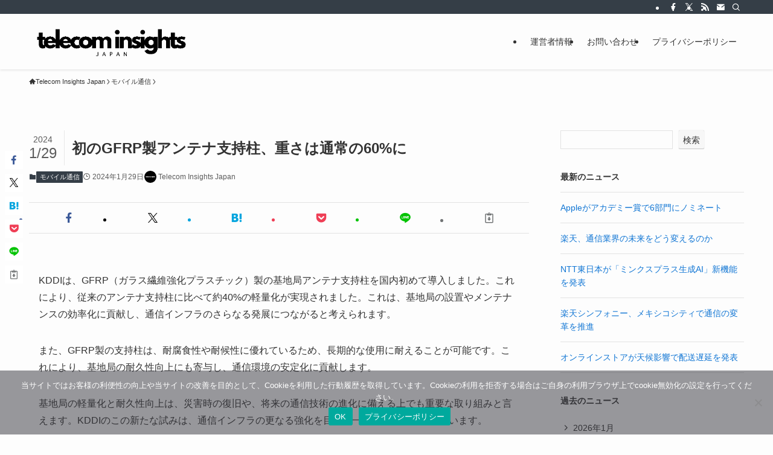

--- FILE ---
content_type: text/html; charset=utf-8
request_url: https://www.google.com/recaptcha/api2/anchor?ar=1&k=6LeqbHsqAAAAAG8zkjNB0n08eEGFgT_bZd5iLI3B&co=aHR0cHM6Ly90ZWxlY29tLWluc2lnaHRzLmNvbTo0NDM.&hl=en&v=PoyoqOPhxBO7pBk68S4YbpHZ&size=invisible&anchor-ms=20000&execute-ms=30000&cb=cnorcktpy4w5
body_size: 48515
content:
<!DOCTYPE HTML><html dir="ltr" lang="en"><head><meta http-equiv="Content-Type" content="text/html; charset=UTF-8">
<meta http-equiv="X-UA-Compatible" content="IE=edge">
<title>reCAPTCHA</title>
<style type="text/css">
/* cyrillic-ext */
@font-face {
  font-family: 'Roboto';
  font-style: normal;
  font-weight: 400;
  font-stretch: 100%;
  src: url(//fonts.gstatic.com/s/roboto/v48/KFO7CnqEu92Fr1ME7kSn66aGLdTylUAMa3GUBHMdazTgWw.woff2) format('woff2');
  unicode-range: U+0460-052F, U+1C80-1C8A, U+20B4, U+2DE0-2DFF, U+A640-A69F, U+FE2E-FE2F;
}
/* cyrillic */
@font-face {
  font-family: 'Roboto';
  font-style: normal;
  font-weight: 400;
  font-stretch: 100%;
  src: url(//fonts.gstatic.com/s/roboto/v48/KFO7CnqEu92Fr1ME7kSn66aGLdTylUAMa3iUBHMdazTgWw.woff2) format('woff2');
  unicode-range: U+0301, U+0400-045F, U+0490-0491, U+04B0-04B1, U+2116;
}
/* greek-ext */
@font-face {
  font-family: 'Roboto';
  font-style: normal;
  font-weight: 400;
  font-stretch: 100%;
  src: url(//fonts.gstatic.com/s/roboto/v48/KFO7CnqEu92Fr1ME7kSn66aGLdTylUAMa3CUBHMdazTgWw.woff2) format('woff2');
  unicode-range: U+1F00-1FFF;
}
/* greek */
@font-face {
  font-family: 'Roboto';
  font-style: normal;
  font-weight: 400;
  font-stretch: 100%;
  src: url(//fonts.gstatic.com/s/roboto/v48/KFO7CnqEu92Fr1ME7kSn66aGLdTylUAMa3-UBHMdazTgWw.woff2) format('woff2');
  unicode-range: U+0370-0377, U+037A-037F, U+0384-038A, U+038C, U+038E-03A1, U+03A3-03FF;
}
/* math */
@font-face {
  font-family: 'Roboto';
  font-style: normal;
  font-weight: 400;
  font-stretch: 100%;
  src: url(//fonts.gstatic.com/s/roboto/v48/KFO7CnqEu92Fr1ME7kSn66aGLdTylUAMawCUBHMdazTgWw.woff2) format('woff2');
  unicode-range: U+0302-0303, U+0305, U+0307-0308, U+0310, U+0312, U+0315, U+031A, U+0326-0327, U+032C, U+032F-0330, U+0332-0333, U+0338, U+033A, U+0346, U+034D, U+0391-03A1, U+03A3-03A9, U+03B1-03C9, U+03D1, U+03D5-03D6, U+03F0-03F1, U+03F4-03F5, U+2016-2017, U+2034-2038, U+203C, U+2040, U+2043, U+2047, U+2050, U+2057, U+205F, U+2070-2071, U+2074-208E, U+2090-209C, U+20D0-20DC, U+20E1, U+20E5-20EF, U+2100-2112, U+2114-2115, U+2117-2121, U+2123-214F, U+2190, U+2192, U+2194-21AE, U+21B0-21E5, U+21F1-21F2, U+21F4-2211, U+2213-2214, U+2216-22FF, U+2308-230B, U+2310, U+2319, U+231C-2321, U+2336-237A, U+237C, U+2395, U+239B-23B7, U+23D0, U+23DC-23E1, U+2474-2475, U+25AF, U+25B3, U+25B7, U+25BD, U+25C1, U+25CA, U+25CC, U+25FB, U+266D-266F, U+27C0-27FF, U+2900-2AFF, U+2B0E-2B11, U+2B30-2B4C, U+2BFE, U+3030, U+FF5B, U+FF5D, U+1D400-1D7FF, U+1EE00-1EEFF;
}
/* symbols */
@font-face {
  font-family: 'Roboto';
  font-style: normal;
  font-weight: 400;
  font-stretch: 100%;
  src: url(//fonts.gstatic.com/s/roboto/v48/KFO7CnqEu92Fr1ME7kSn66aGLdTylUAMaxKUBHMdazTgWw.woff2) format('woff2');
  unicode-range: U+0001-000C, U+000E-001F, U+007F-009F, U+20DD-20E0, U+20E2-20E4, U+2150-218F, U+2190, U+2192, U+2194-2199, U+21AF, U+21E6-21F0, U+21F3, U+2218-2219, U+2299, U+22C4-22C6, U+2300-243F, U+2440-244A, U+2460-24FF, U+25A0-27BF, U+2800-28FF, U+2921-2922, U+2981, U+29BF, U+29EB, U+2B00-2BFF, U+4DC0-4DFF, U+FFF9-FFFB, U+10140-1018E, U+10190-1019C, U+101A0, U+101D0-101FD, U+102E0-102FB, U+10E60-10E7E, U+1D2C0-1D2D3, U+1D2E0-1D37F, U+1F000-1F0FF, U+1F100-1F1AD, U+1F1E6-1F1FF, U+1F30D-1F30F, U+1F315, U+1F31C, U+1F31E, U+1F320-1F32C, U+1F336, U+1F378, U+1F37D, U+1F382, U+1F393-1F39F, U+1F3A7-1F3A8, U+1F3AC-1F3AF, U+1F3C2, U+1F3C4-1F3C6, U+1F3CA-1F3CE, U+1F3D4-1F3E0, U+1F3ED, U+1F3F1-1F3F3, U+1F3F5-1F3F7, U+1F408, U+1F415, U+1F41F, U+1F426, U+1F43F, U+1F441-1F442, U+1F444, U+1F446-1F449, U+1F44C-1F44E, U+1F453, U+1F46A, U+1F47D, U+1F4A3, U+1F4B0, U+1F4B3, U+1F4B9, U+1F4BB, U+1F4BF, U+1F4C8-1F4CB, U+1F4D6, U+1F4DA, U+1F4DF, U+1F4E3-1F4E6, U+1F4EA-1F4ED, U+1F4F7, U+1F4F9-1F4FB, U+1F4FD-1F4FE, U+1F503, U+1F507-1F50B, U+1F50D, U+1F512-1F513, U+1F53E-1F54A, U+1F54F-1F5FA, U+1F610, U+1F650-1F67F, U+1F687, U+1F68D, U+1F691, U+1F694, U+1F698, U+1F6AD, U+1F6B2, U+1F6B9-1F6BA, U+1F6BC, U+1F6C6-1F6CF, U+1F6D3-1F6D7, U+1F6E0-1F6EA, U+1F6F0-1F6F3, U+1F6F7-1F6FC, U+1F700-1F7FF, U+1F800-1F80B, U+1F810-1F847, U+1F850-1F859, U+1F860-1F887, U+1F890-1F8AD, U+1F8B0-1F8BB, U+1F8C0-1F8C1, U+1F900-1F90B, U+1F93B, U+1F946, U+1F984, U+1F996, U+1F9E9, U+1FA00-1FA6F, U+1FA70-1FA7C, U+1FA80-1FA89, U+1FA8F-1FAC6, U+1FACE-1FADC, U+1FADF-1FAE9, U+1FAF0-1FAF8, U+1FB00-1FBFF;
}
/* vietnamese */
@font-face {
  font-family: 'Roboto';
  font-style: normal;
  font-weight: 400;
  font-stretch: 100%;
  src: url(//fonts.gstatic.com/s/roboto/v48/KFO7CnqEu92Fr1ME7kSn66aGLdTylUAMa3OUBHMdazTgWw.woff2) format('woff2');
  unicode-range: U+0102-0103, U+0110-0111, U+0128-0129, U+0168-0169, U+01A0-01A1, U+01AF-01B0, U+0300-0301, U+0303-0304, U+0308-0309, U+0323, U+0329, U+1EA0-1EF9, U+20AB;
}
/* latin-ext */
@font-face {
  font-family: 'Roboto';
  font-style: normal;
  font-weight: 400;
  font-stretch: 100%;
  src: url(//fonts.gstatic.com/s/roboto/v48/KFO7CnqEu92Fr1ME7kSn66aGLdTylUAMa3KUBHMdazTgWw.woff2) format('woff2');
  unicode-range: U+0100-02BA, U+02BD-02C5, U+02C7-02CC, U+02CE-02D7, U+02DD-02FF, U+0304, U+0308, U+0329, U+1D00-1DBF, U+1E00-1E9F, U+1EF2-1EFF, U+2020, U+20A0-20AB, U+20AD-20C0, U+2113, U+2C60-2C7F, U+A720-A7FF;
}
/* latin */
@font-face {
  font-family: 'Roboto';
  font-style: normal;
  font-weight: 400;
  font-stretch: 100%;
  src: url(//fonts.gstatic.com/s/roboto/v48/KFO7CnqEu92Fr1ME7kSn66aGLdTylUAMa3yUBHMdazQ.woff2) format('woff2');
  unicode-range: U+0000-00FF, U+0131, U+0152-0153, U+02BB-02BC, U+02C6, U+02DA, U+02DC, U+0304, U+0308, U+0329, U+2000-206F, U+20AC, U+2122, U+2191, U+2193, U+2212, U+2215, U+FEFF, U+FFFD;
}
/* cyrillic-ext */
@font-face {
  font-family: 'Roboto';
  font-style: normal;
  font-weight: 500;
  font-stretch: 100%;
  src: url(//fonts.gstatic.com/s/roboto/v48/KFO7CnqEu92Fr1ME7kSn66aGLdTylUAMa3GUBHMdazTgWw.woff2) format('woff2');
  unicode-range: U+0460-052F, U+1C80-1C8A, U+20B4, U+2DE0-2DFF, U+A640-A69F, U+FE2E-FE2F;
}
/* cyrillic */
@font-face {
  font-family: 'Roboto';
  font-style: normal;
  font-weight: 500;
  font-stretch: 100%;
  src: url(//fonts.gstatic.com/s/roboto/v48/KFO7CnqEu92Fr1ME7kSn66aGLdTylUAMa3iUBHMdazTgWw.woff2) format('woff2');
  unicode-range: U+0301, U+0400-045F, U+0490-0491, U+04B0-04B1, U+2116;
}
/* greek-ext */
@font-face {
  font-family: 'Roboto';
  font-style: normal;
  font-weight: 500;
  font-stretch: 100%;
  src: url(//fonts.gstatic.com/s/roboto/v48/KFO7CnqEu92Fr1ME7kSn66aGLdTylUAMa3CUBHMdazTgWw.woff2) format('woff2');
  unicode-range: U+1F00-1FFF;
}
/* greek */
@font-face {
  font-family: 'Roboto';
  font-style: normal;
  font-weight: 500;
  font-stretch: 100%;
  src: url(//fonts.gstatic.com/s/roboto/v48/KFO7CnqEu92Fr1ME7kSn66aGLdTylUAMa3-UBHMdazTgWw.woff2) format('woff2');
  unicode-range: U+0370-0377, U+037A-037F, U+0384-038A, U+038C, U+038E-03A1, U+03A3-03FF;
}
/* math */
@font-face {
  font-family: 'Roboto';
  font-style: normal;
  font-weight: 500;
  font-stretch: 100%;
  src: url(//fonts.gstatic.com/s/roboto/v48/KFO7CnqEu92Fr1ME7kSn66aGLdTylUAMawCUBHMdazTgWw.woff2) format('woff2');
  unicode-range: U+0302-0303, U+0305, U+0307-0308, U+0310, U+0312, U+0315, U+031A, U+0326-0327, U+032C, U+032F-0330, U+0332-0333, U+0338, U+033A, U+0346, U+034D, U+0391-03A1, U+03A3-03A9, U+03B1-03C9, U+03D1, U+03D5-03D6, U+03F0-03F1, U+03F4-03F5, U+2016-2017, U+2034-2038, U+203C, U+2040, U+2043, U+2047, U+2050, U+2057, U+205F, U+2070-2071, U+2074-208E, U+2090-209C, U+20D0-20DC, U+20E1, U+20E5-20EF, U+2100-2112, U+2114-2115, U+2117-2121, U+2123-214F, U+2190, U+2192, U+2194-21AE, U+21B0-21E5, U+21F1-21F2, U+21F4-2211, U+2213-2214, U+2216-22FF, U+2308-230B, U+2310, U+2319, U+231C-2321, U+2336-237A, U+237C, U+2395, U+239B-23B7, U+23D0, U+23DC-23E1, U+2474-2475, U+25AF, U+25B3, U+25B7, U+25BD, U+25C1, U+25CA, U+25CC, U+25FB, U+266D-266F, U+27C0-27FF, U+2900-2AFF, U+2B0E-2B11, U+2B30-2B4C, U+2BFE, U+3030, U+FF5B, U+FF5D, U+1D400-1D7FF, U+1EE00-1EEFF;
}
/* symbols */
@font-face {
  font-family: 'Roboto';
  font-style: normal;
  font-weight: 500;
  font-stretch: 100%;
  src: url(//fonts.gstatic.com/s/roboto/v48/KFO7CnqEu92Fr1ME7kSn66aGLdTylUAMaxKUBHMdazTgWw.woff2) format('woff2');
  unicode-range: U+0001-000C, U+000E-001F, U+007F-009F, U+20DD-20E0, U+20E2-20E4, U+2150-218F, U+2190, U+2192, U+2194-2199, U+21AF, U+21E6-21F0, U+21F3, U+2218-2219, U+2299, U+22C4-22C6, U+2300-243F, U+2440-244A, U+2460-24FF, U+25A0-27BF, U+2800-28FF, U+2921-2922, U+2981, U+29BF, U+29EB, U+2B00-2BFF, U+4DC0-4DFF, U+FFF9-FFFB, U+10140-1018E, U+10190-1019C, U+101A0, U+101D0-101FD, U+102E0-102FB, U+10E60-10E7E, U+1D2C0-1D2D3, U+1D2E0-1D37F, U+1F000-1F0FF, U+1F100-1F1AD, U+1F1E6-1F1FF, U+1F30D-1F30F, U+1F315, U+1F31C, U+1F31E, U+1F320-1F32C, U+1F336, U+1F378, U+1F37D, U+1F382, U+1F393-1F39F, U+1F3A7-1F3A8, U+1F3AC-1F3AF, U+1F3C2, U+1F3C4-1F3C6, U+1F3CA-1F3CE, U+1F3D4-1F3E0, U+1F3ED, U+1F3F1-1F3F3, U+1F3F5-1F3F7, U+1F408, U+1F415, U+1F41F, U+1F426, U+1F43F, U+1F441-1F442, U+1F444, U+1F446-1F449, U+1F44C-1F44E, U+1F453, U+1F46A, U+1F47D, U+1F4A3, U+1F4B0, U+1F4B3, U+1F4B9, U+1F4BB, U+1F4BF, U+1F4C8-1F4CB, U+1F4D6, U+1F4DA, U+1F4DF, U+1F4E3-1F4E6, U+1F4EA-1F4ED, U+1F4F7, U+1F4F9-1F4FB, U+1F4FD-1F4FE, U+1F503, U+1F507-1F50B, U+1F50D, U+1F512-1F513, U+1F53E-1F54A, U+1F54F-1F5FA, U+1F610, U+1F650-1F67F, U+1F687, U+1F68D, U+1F691, U+1F694, U+1F698, U+1F6AD, U+1F6B2, U+1F6B9-1F6BA, U+1F6BC, U+1F6C6-1F6CF, U+1F6D3-1F6D7, U+1F6E0-1F6EA, U+1F6F0-1F6F3, U+1F6F7-1F6FC, U+1F700-1F7FF, U+1F800-1F80B, U+1F810-1F847, U+1F850-1F859, U+1F860-1F887, U+1F890-1F8AD, U+1F8B0-1F8BB, U+1F8C0-1F8C1, U+1F900-1F90B, U+1F93B, U+1F946, U+1F984, U+1F996, U+1F9E9, U+1FA00-1FA6F, U+1FA70-1FA7C, U+1FA80-1FA89, U+1FA8F-1FAC6, U+1FACE-1FADC, U+1FADF-1FAE9, U+1FAF0-1FAF8, U+1FB00-1FBFF;
}
/* vietnamese */
@font-face {
  font-family: 'Roboto';
  font-style: normal;
  font-weight: 500;
  font-stretch: 100%;
  src: url(//fonts.gstatic.com/s/roboto/v48/KFO7CnqEu92Fr1ME7kSn66aGLdTylUAMa3OUBHMdazTgWw.woff2) format('woff2');
  unicode-range: U+0102-0103, U+0110-0111, U+0128-0129, U+0168-0169, U+01A0-01A1, U+01AF-01B0, U+0300-0301, U+0303-0304, U+0308-0309, U+0323, U+0329, U+1EA0-1EF9, U+20AB;
}
/* latin-ext */
@font-face {
  font-family: 'Roboto';
  font-style: normal;
  font-weight: 500;
  font-stretch: 100%;
  src: url(//fonts.gstatic.com/s/roboto/v48/KFO7CnqEu92Fr1ME7kSn66aGLdTylUAMa3KUBHMdazTgWw.woff2) format('woff2');
  unicode-range: U+0100-02BA, U+02BD-02C5, U+02C7-02CC, U+02CE-02D7, U+02DD-02FF, U+0304, U+0308, U+0329, U+1D00-1DBF, U+1E00-1E9F, U+1EF2-1EFF, U+2020, U+20A0-20AB, U+20AD-20C0, U+2113, U+2C60-2C7F, U+A720-A7FF;
}
/* latin */
@font-face {
  font-family: 'Roboto';
  font-style: normal;
  font-weight: 500;
  font-stretch: 100%;
  src: url(//fonts.gstatic.com/s/roboto/v48/KFO7CnqEu92Fr1ME7kSn66aGLdTylUAMa3yUBHMdazQ.woff2) format('woff2');
  unicode-range: U+0000-00FF, U+0131, U+0152-0153, U+02BB-02BC, U+02C6, U+02DA, U+02DC, U+0304, U+0308, U+0329, U+2000-206F, U+20AC, U+2122, U+2191, U+2193, U+2212, U+2215, U+FEFF, U+FFFD;
}
/* cyrillic-ext */
@font-face {
  font-family: 'Roboto';
  font-style: normal;
  font-weight: 900;
  font-stretch: 100%;
  src: url(//fonts.gstatic.com/s/roboto/v48/KFO7CnqEu92Fr1ME7kSn66aGLdTylUAMa3GUBHMdazTgWw.woff2) format('woff2');
  unicode-range: U+0460-052F, U+1C80-1C8A, U+20B4, U+2DE0-2DFF, U+A640-A69F, U+FE2E-FE2F;
}
/* cyrillic */
@font-face {
  font-family: 'Roboto';
  font-style: normal;
  font-weight: 900;
  font-stretch: 100%;
  src: url(//fonts.gstatic.com/s/roboto/v48/KFO7CnqEu92Fr1ME7kSn66aGLdTylUAMa3iUBHMdazTgWw.woff2) format('woff2');
  unicode-range: U+0301, U+0400-045F, U+0490-0491, U+04B0-04B1, U+2116;
}
/* greek-ext */
@font-face {
  font-family: 'Roboto';
  font-style: normal;
  font-weight: 900;
  font-stretch: 100%;
  src: url(//fonts.gstatic.com/s/roboto/v48/KFO7CnqEu92Fr1ME7kSn66aGLdTylUAMa3CUBHMdazTgWw.woff2) format('woff2');
  unicode-range: U+1F00-1FFF;
}
/* greek */
@font-face {
  font-family: 'Roboto';
  font-style: normal;
  font-weight: 900;
  font-stretch: 100%;
  src: url(//fonts.gstatic.com/s/roboto/v48/KFO7CnqEu92Fr1ME7kSn66aGLdTylUAMa3-UBHMdazTgWw.woff2) format('woff2');
  unicode-range: U+0370-0377, U+037A-037F, U+0384-038A, U+038C, U+038E-03A1, U+03A3-03FF;
}
/* math */
@font-face {
  font-family: 'Roboto';
  font-style: normal;
  font-weight: 900;
  font-stretch: 100%;
  src: url(//fonts.gstatic.com/s/roboto/v48/KFO7CnqEu92Fr1ME7kSn66aGLdTylUAMawCUBHMdazTgWw.woff2) format('woff2');
  unicode-range: U+0302-0303, U+0305, U+0307-0308, U+0310, U+0312, U+0315, U+031A, U+0326-0327, U+032C, U+032F-0330, U+0332-0333, U+0338, U+033A, U+0346, U+034D, U+0391-03A1, U+03A3-03A9, U+03B1-03C9, U+03D1, U+03D5-03D6, U+03F0-03F1, U+03F4-03F5, U+2016-2017, U+2034-2038, U+203C, U+2040, U+2043, U+2047, U+2050, U+2057, U+205F, U+2070-2071, U+2074-208E, U+2090-209C, U+20D0-20DC, U+20E1, U+20E5-20EF, U+2100-2112, U+2114-2115, U+2117-2121, U+2123-214F, U+2190, U+2192, U+2194-21AE, U+21B0-21E5, U+21F1-21F2, U+21F4-2211, U+2213-2214, U+2216-22FF, U+2308-230B, U+2310, U+2319, U+231C-2321, U+2336-237A, U+237C, U+2395, U+239B-23B7, U+23D0, U+23DC-23E1, U+2474-2475, U+25AF, U+25B3, U+25B7, U+25BD, U+25C1, U+25CA, U+25CC, U+25FB, U+266D-266F, U+27C0-27FF, U+2900-2AFF, U+2B0E-2B11, U+2B30-2B4C, U+2BFE, U+3030, U+FF5B, U+FF5D, U+1D400-1D7FF, U+1EE00-1EEFF;
}
/* symbols */
@font-face {
  font-family: 'Roboto';
  font-style: normal;
  font-weight: 900;
  font-stretch: 100%;
  src: url(//fonts.gstatic.com/s/roboto/v48/KFO7CnqEu92Fr1ME7kSn66aGLdTylUAMaxKUBHMdazTgWw.woff2) format('woff2');
  unicode-range: U+0001-000C, U+000E-001F, U+007F-009F, U+20DD-20E0, U+20E2-20E4, U+2150-218F, U+2190, U+2192, U+2194-2199, U+21AF, U+21E6-21F0, U+21F3, U+2218-2219, U+2299, U+22C4-22C6, U+2300-243F, U+2440-244A, U+2460-24FF, U+25A0-27BF, U+2800-28FF, U+2921-2922, U+2981, U+29BF, U+29EB, U+2B00-2BFF, U+4DC0-4DFF, U+FFF9-FFFB, U+10140-1018E, U+10190-1019C, U+101A0, U+101D0-101FD, U+102E0-102FB, U+10E60-10E7E, U+1D2C0-1D2D3, U+1D2E0-1D37F, U+1F000-1F0FF, U+1F100-1F1AD, U+1F1E6-1F1FF, U+1F30D-1F30F, U+1F315, U+1F31C, U+1F31E, U+1F320-1F32C, U+1F336, U+1F378, U+1F37D, U+1F382, U+1F393-1F39F, U+1F3A7-1F3A8, U+1F3AC-1F3AF, U+1F3C2, U+1F3C4-1F3C6, U+1F3CA-1F3CE, U+1F3D4-1F3E0, U+1F3ED, U+1F3F1-1F3F3, U+1F3F5-1F3F7, U+1F408, U+1F415, U+1F41F, U+1F426, U+1F43F, U+1F441-1F442, U+1F444, U+1F446-1F449, U+1F44C-1F44E, U+1F453, U+1F46A, U+1F47D, U+1F4A3, U+1F4B0, U+1F4B3, U+1F4B9, U+1F4BB, U+1F4BF, U+1F4C8-1F4CB, U+1F4D6, U+1F4DA, U+1F4DF, U+1F4E3-1F4E6, U+1F4EA-1F4ED, U+1F4F7, U+1F4F9-1F4FB, U+1F4FD-1F4FE, U+1F503, U+1F507-1F50B, U+1F50D, U+1F512-1F513, U+1F53E-1F54A, U+1F54F-1F5FA, U+1F610, U+1F650-1F67F, U+1F687, U+1F68D, U+1F691, U+1F694, U+1F698, U+1F6AD, U+1F6B2, U+1F6B9-1F6BA, U+1F6BC, U+1F6C6-1F6CF, U+1F6D3-1F6D7, U+1F6E0-1F6EA, U+1F6F0-1F6F3, U+1F6F7-1F6FC, U+1F700-1F7FF, U+1F800-1F80B, U+1F810-1F847, U+1F850-1F859, U+1F860-1F887, U+1F890-1F8AD, U+1F8B0-1F8BB, U+1F8C0-1F8C1, U+1F900-1F90B, U+1F93B, U+1F946, U+1F984, U+1F996, U+1F9E9, U+1FA00-1FA6F, U+1FA70-1FA7C, U+1FA80-1FA89, U+1FA8F-1FAC6, U+1FACE-1FADC, U+1FADF-1FAE9, U+1FAF0-1FAF8, U+1FB00-1FBFF;
}
/* vietnamese */
@font-face {
  font-family: 'Roboto';
  font-style: normal;
  font-weight: 900;
  font-stretch: 100%;
  src: url(//fonts.gstatic.com/s/roboto/v48/KFO7CnqEu92Fr1ME7kSn66aGLdTylUAMa3OUBHMdazTgWw.woff2) format('woff2');
  unicode-range: U+0102-0103, U+0110-0111, U+0128-0129, U+0168-0169, U+01A0-01A1, U+01AF-01B0, U+0300-0301, U+0303-0304, U+0308-0309, U+0323, U+0329, U+1EA0-1EF9, U+20AB;
}
/* latin-ext */
@font-face {
  font-family: 'Roboto';
  font-style: normal;
  font-weight: 900;
  font-stretch: 100%;
  src: url(//fonts.gstatic.com/s/roboto/v48/KFO7CnqEu92Fr1ME7kSn66aGLdTylUAMa3KUBHMdazTgWw.woff2) format('woff2');
  unicode-range: U+0100-02BA, U+02BD-02C5, U+02C7-02CC, U+02CE-02D7, U+02DD-02FF, U+0304, U+0308, U+0329, U+1D00-1DBF, U+1E00-1E9F, U+1EF2-1EFF, U+2020, U+20A0-20AB, U+20AD-20C0, U+2113, U+2C60-2C7F, U+A720-A7FF;
}
/* latin */
@font-face {
  font-family: 'Roboto';
  font-style: normal;
  font-weight: 900;
  font-stretch: 100%;
  src: url(//fonts.gstatic.com/s/roboto/v48/KFO7CnqEu92Fr1ME7kSn66aGLdTylUAMa3yUBHMdazQ.woff2) format('woff2');
  unicode-range: U+0000-00FF, U+0131, U+0152-0153, U+02BB-02BC, U+02C6, U+02DA, U+02DC, U+0304, U+0308, U+0329, U+2000-206F, U+20AC, U+2122, U+2191, U+2193, U+2212, U+2215, U+FEFF, U+FFFD;
}

</style>
<link rel="stylesheet" type="text/css" href="https://www.gstatic.com/recaptcha/releases/PoyoqOPhxBO7pBk68S4YbpHZ/styles__ltr.css">
<script nonce="fzh-8YErTkU0R_UY2m7SzA" type="text/javascript">window['__recaptcha_api'] = 'https://www.google.com/recaptcha/api2/';</script>
<script type="text/javascript" src="https://www.gstatic.com/recaptcha/releases/PoyoqOPhxBO7pBk68S4YbpHZ/recaptcha__en.js" nonce="fzh-8YErTkU0R_UY2m7SzA">
      
    </script></head>
<body><div id="rc-anchor-alert" class="rc-anchor-alert"></div>
<input type="hidden" id="recaptcha-token" value="[base64]">
<script type="text/javascript" nonce="fzh-8YErTkU0R_UY2m7SzA">
      recaptcha.anchor.Main.init("[\x22ainput\x22,[\x22bgdata\x22,\x22\x22,\[base64]/[base64]/[base64]/[base64]/[base64]/[base64]/KGcoTywyNTMsTy5PKSxVRyhPLEMpKTpnKE8sMjUzLEMpLE8pKSxsKSksTykpfSxieT1mdW5jdGlvbihDLE8sdSxsKXtmb3IobD0odT1SKEMpLDApO08+MDtPLS0pbD1sPDw4fFooQyk7ZyhDLHUsbCl9LFVHPWZ1bmN0aW9uKEMsTyl7Qy5pLmxlbmd0aD4xMDQ/[base64]/[base64]/[base64]/[base64]/[base64]/[base64]/[base64]\\u003d\x22,\[base64]\x22,\x22w5zDo2/[base64]/wqnDgSF2TBsVfcO8woEFwoLCisKuaMONwq/[base64]/agZ0WMOYw7Y+BDbCocOBBcOSw7QJcHPDvhfCm3jCm8KxwoDDukl/VHcXw4dpEjbDjQtawq0+F8K6w6nDhUTCicO9w7FlwrXCt8K3QsKPW1XCgsOJw7nDm8Oga8O6w6PCkcKFw7cXwrQ0wp9xwo/[base64]/Z8OdUDTCp8KYLifDmsONLsK4w6NMwpLDoynDgl/CqDbCknHCon3DosK8Ax8Sw4N+w5QYAsKme8KSNy5+JBzCuy/DkRnDtVzDvGbDs8KpwoFfwrTCoMKtHG3DtirCm8KWMzTCm3rDjMKtw7kWFsKBEG0pw4PCgEPDrQzDrcKUWcOhwqfDgQUGTkPCiDPDi3fCpDIAcSDChcOmwrwBw5TDrMKIfQ/CsRleKmTDh8KSwoLDpmnDhsOFETbDssKVKVZ0w6Zzw7zDvsKURWzCgMK4Hjk7dcO/FxzDmDbDhsOJD0/Cngk6N8KBwq3CvsKyXsOdw4LDrAUcwoNxwoFmJRPCvsORfMKAwplrEnB/Py9sCcK4BWJQSgnDohFvMCpiwoTDrifCp8Klw5LDocOUw4sZDB3CsMKww6cMfD/DnMO1TRRpwr0+Vk9pF8OPw7HDm8KHw69+wqp9GHzCg3ZyMcKqw5Zwe8KHw6sYwotfSMKLwqZzCBJkw41WXsKVw7x6wr3CjcKuGX3Cl8KjbyMLw4kfw5JPRg/CsMO5GGXDmz5HCDg4Uw0Vw5FiXADDljjDn8KDJgRMDMKVEsKCwotJAUzCii7DtFQNw4YHdVfDgsO7wpTDugLCicKFIMOLw6o8Dw1jAiXDohVkwpXDj8O4IR3DncKLPDpIJ8OBwqTDpsOyw6/CojvCh8O7A0nCrsKZw4Qzwo/CuTnCp8OZcMK5wowOE1kuwr3ChTpjRSTDozERZxg+w44gw7jDpMKDw5sAPBUFGw91wrjDs0jCs3oYNcKMJgvDh8OuTQHDqh/DtcKXYx9jf8KFwoPDoGISwqvCgMOPLMKXw5zCpcOkwqBAw4bDnMOxWj7CvBlawp3Dp8KYw74YUl/DkMOGUcOBwq4IHcOKwrrCssOLw4XDt8O+IcOYwrzDpsOFaQw7egwPHDIVw7wdaENgKlt3BsKUNsKZQlnDh8OaLD0/w7zDvUXCvcKoRMO+D8Ohw7zCimQpEClLw48UPcKBw5IiJsOcw5nDs0HCsDA5w4/[base64]/[base64]/Ds8K0wo3Cj0jCoRpIw556w7QyCinCo1PCoRELO8OEw54GflDCucOVZsKSKcK5Q8K0NsO6w4TDgV7CklLDuGcyGcKrRMO2NMO7wpd/[base64]/Cp3Z5WMO7SMOWcsKpE8OWaUHCqzrDu8OBBMKTfgvCtHrChcK5DsKgw6ZaWcOfZcKdw4PCmcOlwpAOY8OVwoTDpWfCssOtwqXDmsOsMBc/[base64]/[base64]/DlMKcTcKXRMO5wq1rGMOrd8OPalvCgcKKw6jDoxPDqsKRwpRLwobCrcKJwrXCgHVrw7PDnMOGG8OeasOaD8OjN8Omw4J8wp/CvMOiw4/DvcO5w4LCh8OFa8K8wo4Bwox2XMK9wrEhw4bDpgQdX3giw5J/[base64]/DtsKQwpbCkADDisOlw7DCs8KtwrxIw5d9NsKYwrPDncK4PcK/AMO0wrvCjMKgO1fCljXDvEXCosOtw4x7CGpqHsKtwoBvKcKSwp7Ds8OqQGvDl8O7XcKSwqTCm8K+YsKYNCogcjHCr8OLeMK6Q2hUw5DCmQsyEsOQOi9mwpvCnsOSYTvCr8Kpw5o7OcKlMcOLwqJ1wq16TcOTw68lHjhifgV3Tl/[base64]/CrMOKY8ONccOOwq/Cu8KGw4zDjT1Ew4DCvMOXasK8U8KoUMKjDGPCjC/DgsO2EcOpMj4bwpxPwpXCoUTDlHIVGsKUJWHDhXAxwrs8IW3DiwrDul3CrFvDlsOBwqnDjcOhwr/DuQDDm3TCk8KQwrZbMsKuw6w2w67Cs1ZLwptnIDbDvQTDlcKIwqJ0B2XCrAjChcKaUmnDpVcHNAciwo02A8Kzw4vCm8OHSMKvNDx9QQggwptPw6PCvMOkIlA0c8Kpw4Mxw6JETkcgKVfDu8K/ZAMXdCzDpsOHw6TDgF/CosOeJwZjHyfDi8OXEyLChMOww43DsgbDg3U/W8Knw4hsw7vDgCw8wrfDhFhzcMOBw5d4w6hiw65zS8KCbcKbN8OOZsK5w7sPwrwywpI4UcO9Y8OQC8OXw5nDiMKFwrXDhTV1w43DsWM2LcOidcOAecOIdMOHDShZW8OTw5bDh8ONw47Cr8KZRylAUMKWdUV9wobDq8KXwrPCisKIF8OxNVxNbDl0dT4MCsOYaMK9wq/CpMKkwp41w5XCsMObw7t1PcOzd8OvUsKIw5g4w6/[base64]/DpMKnwp/DnivDrFPCvmDCtcK1w5shNQrDpxLDmhfCtMKiPMOpw6dTwoA0esK3L3Btw6FzVVAQwo7DmcOYH8KSG1DDk2vCp8OuwoPCkClbwpLDsm/Cr1UpBijDoVp/ZD/[base64]/[base64]/DgsOKwqvCtm/DvMKQZ8OmEMK6wo/Cr8Kdw6DDk8KLw7HClsKJwrlkbhMyw5HDlFrChyVSLcKiJsKkwobCucKaw5BjwpTCsMOew4AVSXZvLXIPwrQJw4/ChcOYcsK5Qi/CqcKXw4TDrcKeeMKmesOiNcO3WcKDZhfDjQnCpQjDsHLCnMOFFkzDhkzDsMK+w7FxwpnDiyoqwozDi8OZeMOaPlxHDkwHw4ghZ8KYwr/[base64]/DgAhBcMOlLiLDkMOnXxrDrFLDtlDCvcKpw6TCgsOoU2PCvsKxeFRGwrd6UDJTw7sWTVXCqjbDlxMiG8OXacKLw4HDuWvCqcORw5/[base64]/CvAI+LcKVJn/DicO+KGbDssOhT8OGDw0uw6/[base64]/Cj2rCtwMiQD5IK8KrGcOVBMOJWsK4wr4xwqPCucOzAcKkVB3DjyklwpA2XsKaw4bDo8K1wqE2woALJFrCn0bCrhzDq1LCmSRvwo4OAyEzbnhmwo4jWMKPw4zDkmjCkcOPI33DrQPCoRPCvVAIbF1kXjQuw6h3DcKlUsO+w45HUS/CrcOUw4jDqhXCrsKOdgtTKxbDr8KLwrgXw7sxwqjDs2ZPf8K/E8KDYUbCvG1twpPDkcOvw4E0wrhfScOMw58aw6k4wp0zd8Kdw4nCucK5CMO/[base64]/w4sNZ0bDpcOZw7LCucOOw6x/wqdFB0/Cui3DtBnCh8O4wozDnxMxK8OnwqLDoCV/D3PCtx4HwptqM8KCB39SVXfDqUhIw4xCwojCtgjDgkclwqpFakvCr37CgsOwwrxcZ1HDjsKBw6/CjsO7w49/e8OwfnXDtMOrGSZFw50WXz9GXcOcIsKxAEHDvjY9VE/[base64]/[base64]/DmQzDh8ODwonChDlnw4LDhMK1w6rCtMO6cMOfWTHCjcK+woDDgMOOwpwQw6TCmyFaKH8ow7HCvsOgBA0rD8Kaw5REamnCgMOjHG7CqFkNwpkRwop6w758F00Swr3DssKacjXDlCocwpnCuTtPWMK8w6jCpsKUwp9Ew5VFD8OKFn7DoDLCl2dkI8K/w6lew57DmxE4w7FrZsKDw4fCisKxIB/Duyl4wpDCs0lxwqlialjCvx/[base64]/[base64]/CqybChyzDmALDvjbDrMOJEXpQagcUwp3DnF4ww6DCssORw5A5wqPDmsK8ZURZwrFmwpVQI8KEAlzDkmPCqsK+YkoSH07DhMK2fz3CkmY+w4c5w4gwCixoFUrCtMKpflLCr8KZZ8KzZ8ORwrJVT8KsenQ/w6PDhF7DkQAAw5BVYQFUw6lLwqPDvRXDvTAlLGV0w6HDuMKVw5J8wqooFMO5wpgLwqvDjsOzwrHDmD7DpMOqw5DCvXRVPBDCs8O8w4UeesObw6Mew7XCmRcDw45XSQp4MsOkwqVdwrfCuMKZw6RdccKKAsKMXMKBB1hHw6Myw5rCssOpw7XCim/CjF5ISHpyw6bClxkxw4tWDsOVwoQqEcOzOwkHRHR0D8Klw7vCtXwQDMKYwp1kecOsD8KCwqzDsH8ww7fCjcKawqtAwogVfcOvwrXCmBbCqcOIwpLCkMOyQ8KHXAvCmBLCjS3DscOYwrrCocOvwppDwr0hwq/DrE7CicKtwqPDnmnDssKqHG09w507wpxqBsKNw6hMesKIwq7ClDLDkk/CkBMrw6w3wpbCvBfCiMKJccOzw7TCpcK2w6hIa17DiFNawqd5w4puw55qw6MvKMKnBwDCrMOyw4fCnMKZSWRqwr5QRxBDw4XDpljCrXk7cMOeC13CukPDg8KPw43DsAkSwpDCvsKDw7ImQ8K5wqLCkA7Ckg3DoDAww7fDq3HDkywCE8OUA8Ktw4/DujjDpQHDjcKcwrgIwoZfW8OVw78ewrENV8KUwqwKDcKlTXR4QMOjBcOjDl5Cw5sRw6TCpMOswqd+wqvCpTPDo1pMcxrCiDHDhcOkw7B9wprDsjfCqTU0w4fCtcKbwrLCjjcSwoDDhiXCjMKxYMKmw6zCh8K1wq/Dm1Aew4ZXwo/ChsKrB8OCwpbCjDB2KT9vbsKVwqVPBAd1wocfR8K4w63CmMOXKQvCl8Ovf8KUUcK8NE9qwqDCtsKtJHfDj8OUcFHCn8K9PMKxwoAhahHCh8Kkw4zDvcOtRMOhw6USwo0kHD9NMl4Xw7XCh8KUQkdwHsO0w4nDhsOVwqNrwo/Dp2djM8KQw7l+azjDrMKzw53Dq1TDvg3Dk8KawqRJdQIqw64yw6vCjsKjw5cBw4/CkgZgw4/[base64]/wrrCg0szZMOAAVd0w45zw4/CsxHCv0jDkWzDpsKrwqUhw59qwpXCnsOOfMOQQxrCs8O8wqgGw4R5w7hWw71+w4Qzwrwaw7kif1wIw48eKVMJZR3Cp0k1w7vDs8Okwr/[base64]/CrD4+wrXCtR3Di8KIw7rCsCQMZ8KyUyk1YcO5fcOOw5PDk8OBw6oXw6fCqMOBSErDpGFuwq7DrCFSUcK2w4BYwonCkQvCkllHXBY/wrzDqcO6w51OwpN4w4zDnMKaMQTDiMKUwpkVwpIjFsOwYS7Ch8O7w73CgMKJwrnDvUgPw7jChjk7wrAbcEbCvsOLLzEfUBoHCsOYZsOXMk5aEsKew7vDmWhcwpMMQU/DqUBMw7zCiVrCisKCIAhBwq7DhX5TwqDCgSFuS0LDqzfCqiHCsMOzwobDgcOGcGHDqBLDicOHGAxNw5HCsn5cwqkPEcKTGMOVaTNSwrpaXcK7DlscwrAHwrXDg8K3RMOlfQbCplrCmAzDtGrDrMKRw5jDi8KFw6JHFcOefRt3WwwrGFvDjWTCiz/DikHDhUhZCMKCAcOCw7fDniPCvnTDp8KNGRXCl8KDfsKYwrLDo8OjZ8OjE8O1w5o5ex4Nw4bDmmDCrcOlw7/CkDvCgXbDlw1nw6/Cr8OswpEXfMKGw7PCmB3Dv8O6Fi7Dj8OXwosCWwxcEMKmMk1nw754bMO6wqvCvcKeN8K1w5XDj8KNw6vDghJrwqlMwpgEw4zCgMORalPCt2HCj8KSYT4ywoRIwqxkcsKQaBk0wrnDucObwqU2CF59SMKbXcKGVsKCfBwbwqVGw51/RMKsKsOresOcTMOZw6p1w6zClcK8w7nCm3QVFMOqw7Eww53CtMK7wowYwqBqKVFDRcOBw6tVw58pVArDnCbDtcKvFhnDjcOUwpLCiT/DvAJ/UhAKKWTChE/Cl8KPXRtcwrfDksKNNhNyPsOqcQwGw58ww7VbG8KWwoXCkix2wo1/LADDqS3Dt8KAw7EPG8Kca8ObwrxGfTDCpsKnwrnDucKpwrvCtcKddxHCscKlP8O2w6saYgRhARnDkcKOw6rCkMOYwpfCi2tZOFFvHzDCocKdbsOCdMK+wqPDjMOEw7oSfsOmdMOFw4HDlMOpw5PCrzwUYsKDBA9HDsOqw5hFVcKzXsOcw6/Cu8KVFB9vBzXDq8O3fMOFDWMrCFrDgsOBSkMMNTgzwp9kw6U+KcOow55Iw4nDpwNmSnzDqcK8w7l/w6YMJDdHw63DjsKXS8K2fmTDpcO5w57CmsOxw5bDgsKuw7rCpTzDnsOIwr4vw6bDlMOhIyfDtSNtUcO/[base64]/ChC3Cp8KMU3dDwqDCv33Cr8OAwqTDg8KHcngHZcOUw4nCowTDmcKjF0tgwq4cwq/Dk3HDoCZaFMK6wr3CqMO9G0rDuMKDXhHDgcOKHDrCgsKaT0fCjD1oOMKYbMO+wrLDksKvwqHCsm/DucKJw51SW8OjwqR6wr/DikLCsDPDsMKaKxDDuibCtsO3BmDDhcOSw47CumJqLsKrfiLDrsKiQsOLXMKQw6Ifw5tew7jClcKzwqrCs8KQwqwOwr/Cu8OOw6jDjkfDuGFoOjhiWC1Ew6BBJcKhwodEwrvDr1Q5ClDCp0wSw7czwpF8w47DuRDDmmoyw5/DrDggwq3CgD3ClTEawox+wr5fw6YpaCrCmcKOe8O6woDCuMOFwoVMwqBvblYgUixIdE3CsVs4WsOWw7zDjhV8Pj7DiXEFbMKtwrHCn8O/Z8Oxw5hQw50OwqLDlDNNw4tOJzxlQx0LKMOHWsKPwqhsw6PCtsKqwoxiUsKFwo4fVMO2wrwRewIJwrVgwqHClcO6LsOgw63DjMORw5vCuMKpVHosKgDCjhp7McOwwp/DiSnClXrDkwDClsOcwpkkPQnDu3HCssKBdcObw6Ucw4Igw4PDscOuwqptejvCrR1uczlGwq/DscK+LsOxwrbCqwZ1wrULWRvDmsOheMOGa8KveMKjw6/Clkl3w5jCosOwwpJ3wpTCu2HDhMKtYsOSwr1zwrjCuQHCt30EaD7CnsKhw5h3UmPCgGPDl8KFe1/[base64]/CtkQLM8O4wrrDs8KLS8OqShzDgAYRw6ouwozDtsOPbURFw6/[base64]/DicOjw4vCqcK1d8O2w6ApOx1/wpwpGWBdDzgJIsOwJDDDoMKXbRYdwo4Pw57Dq8K4e8KHRhvCojRJw6wpLUbCs38bU8OswqjCikvCs1tndMOzdxVXwrrCkFIgw69pR8KqwrbDnMOsLMOSwprCgknDuGtuw7pEw4/Dk8OLwqBMJMKuw67DjMKhw6w+BsKBdMO1dlfDpQfDs8Kfw5xxFsOkFcKYwrZ0J8K4wo7CkgJ/[base64]/[base64]/Cj0rCtMKxP8KQw78VHRQdXcOFw41wIw7DusKmDcOGwpzDk2s0VwHCrTozwrlKw67CsyXChDQAworDkMK/w5ASwrPCvk1DJcO2bXIXwoMlJsK7fyPClcKyZQXDlW4mwptOHMK4OcOiw5Q/RcKIf3vCmnpYw6Urwr9SCQNmV8OkdsOFwocSY8KqRMK4Q1c7w7fDtz7Ck8OMwqNCHDgjYE5Ewr3DssO5wpTCg8OAXD/DmmtwLsOJw7ZfI8O3w5HCpko3wr7CpcOVPi9twqU+e8OpNcOfwrJNNQjDmU5ed8OaXxfCmcKNKsKfTH3Dp2jDqsOAYBcFw4pDwrLChwvCoBDDiRzDhMObwpTCsMK5Y8Otw7dqVMO7w4wNw6pzZ8OtK2vCsyU+w4TDgsK8w6vDrUPCoUnCnT1nbcK1IsKgVC/[base64]/DjMK4w4TDlFfCvcKzBBcsw5lkacKkw6tRBm3CvXXCvH4jwrPDkCbDnW7Dl8OeHMOXwr1vwrfCg0rDoTnDq8K9IgvDp8O1AMKDw4LDhVY3J2jCgsKGSHbCmFxvw4/DvMKvdkPDm8OAwoMQw7cmMsKhCcKyeGjCtlPCiTpXw7ZdYX/[base64]/CqcOVwrjDnz1Ccw0Gw5ZQAcKSw7l/[base64]/[base64]/XMOWwqjDjMKOWwrCgXbDpCLDjMOPesONacOWBsO5wokxNsOQwqDChsOBWCLClAYNwoLCvnQjwqZ0w5LDm8Kew4A3AcOOwobDl2LDj3nCnsKuMFlxV8OOw5LDqcK2GWpVw6LCncKLwoVKGsOSw4zDv3h8w7PDsQkZwqvDuSk/w6NxOMOlwqo4w4M2TcObeTvChzd+UcKjwqjCt8ORw47CtMOjw45wbCzDn8O0wp3CgWhoUMKGwrVFVcOMw6NHZMKFw53Cnig8w4MrwqTCqDgDX8OWwrbDocOSNsKVw5jDusO4d8KlwpjCpXJgf0tfYArCu8KowrR5NMKnPxV/wrHDt3jDvDjDgXM/[base64]/ClMOoMGPDmMOswpYRwq9ow7DCssK6bWnChcKEV8Ozw5DCvMKwwrgWwpoHAzfDsMK2Y0zDghvDsnhuQRtQIsOCwrPCihFJMnXDvsKoFcO3JcOoFzQefVh3JBLCgGbDr8KRw43Dh8K/w616w7fDtwjCpA/CkzTCgcOow7fCtMOSwr8cwpcBYRlad1h3w7bDm13DnynCjzjClMKLJwdmVglvwo0Ow7B3c8KDw55lPnrCl8KMw7DCr8KeMsOYacKAw5/[base64]/Cp8K0w5d+VcOQwo/DusKKTcKWZBLDusORwqHCihbDsyrDr8KCwoHCk8KuBcO0wqLDncOyV3vCsn/[base64]/[base64]/[base64]/Dr8OVSsK5bMKZHx0rRMKPX8OtexDDpQpDYsOnw57DmcOJw5LChUUDw6Yuw4ohw6RcwqHCjR3Dny5Tw5rDhR3Co8O/[base64]/[base64]/DrDRNw4XDnwfClMKTwookdcO2w78Vwqcdw7vDjMOVw63DgcKjCcOvYlAgRMKXekEtX8KVw4bCjjzCtcOdwpDCgMOhN2fDqjYxA8ORFwbDhMO8YcOBHV/DvsOgBsODB8KPw6DDpEFSwoFow4DDqsOQwqpfXl7DgsOBw7oGBTZFwoRjMcKqYQHDucOsFgM7w4LCpQ43NcOASlDDksONw7jCkA/[base64]/[base64]/DisK2LGhfw4JdRX5ow5o8TxNPLMOWw5/[base64]/LQ7CuMO3HMKJw6ofWMKAw4xeZcKWwqM+VFDDuMO7w5TCt8OCw7kuSVtFwofDgHVuV37Con0kwpIqwq3Do2txwpsuBj4Ew7knw4rDusK/w5PDmBhpwpUtGcKlw5MeNcK2wpbCpMKqQcKCw7A8WEYfw4vDtsOvKAPDj8K0wp9rw6TDnH8+woRjVMKOwrbCkMKkIcKaOjHCugp8SkvCj8KlB3fDhk7Dn8K3wqHDtcOow6ceSh7CqUDCpng3w7xmQ8KhIsKLGWrCqMKkwo4mwqdlaU/[base64]/CuBPDiCAHw5PCqsOPPRR6fmfDn3IhL1jCtcKNQWfDkyXDsF/Cg1law6thdDnCtcOoRMKDw4jCvMKow5vCi38XKsKmGCDDocKmwqvCtC/[base64]/Cqw86w5vCuMK+Q2fDlnpDJw/DulDDhsOZPgw+GlfDk0h9w7MKwqbCn8OAwpfCpmXDnsKYJsOVw5HCuSM7wp/ChnXDg14UWBPDtFVNwoshQ8O8w78iwolkwpA7wocww5ZLTcK7w7I2w7zDgRcFHwDCn8KQacOCA8O4wpMSO8KpPBzCsX5rwqzDjxfCrmRFwpBsw64LXjEPITrDjAzDnsOeMcOqfSPCuMKDw4tdXD4JwqLDp8KtZSXCkSpAw7PCisKowq/Ci8OsYsKne21BazBXwqpTwrRPw7RXwrXDsnnDm1LDq1Rsw4/Dlw8pw4VvdF1cw6TCnxXDjsKaSRoIJ0bDo0bCm8KKEHnCscOxwodIADovwq4eWcKCTsKpwqt4w402DsOISMKfwolywpjCjWnCjsKNwqYrdsKxw5xNcGvDvmpEBcKuTsOGEsKDRMKLYTbDiiLDkg/[base64]/CqBRbwrdDf1A+L0YMw5Ipwq3DhB91e8OPaRvDhH3CkV/Ct8K6YcK5w4FjcBY/wpApdkI9E8OcVlAqwpPDjnBjwrN0f8KHLHMLD8OIw7DDocOBwojDo8O2aMOKw44ZQsKYw4nDicOtwpXDhnEPQz/[base64]/Ds8OYDC/DlcOiwoXCqsK2GXXCi8KhwqTCkV/DimTDg8O8cRQ5X8Kyw4pHw43Csl3DgsOGKMKiTAbDm3/CncKjH8OCd0Epw5ZAacOTwpRcEsOZKWESwqPCt8KSwolBwpYSU0zDmEoswoDDiMKEwrDDlMKDwrB1PzzCq8KxFHEKwqPClMKZHzkRLMOEwprCkxrDlcKae2obwr/DpsKnIsK1TkDCnsOFw6bDncK+w7PDlGF5w6F7UAhLw7NKUk9qHHjDu8K1JXnCi1bChUvDvsO0BUjCuMK/ACzDnlPCsmR+DMOywqHCqUTDuVN7MW/[base64]/[base64]/DgMOvw4Alwq4jN8KJOsKcDSnChlJiA8Kww6vDkhtnW8OwWMOQw5Y2XsODwp0QHVgkwp0LNHzCn8OLw5xjRQbDm3JAPE7DhCtBIsKFwo3ClyAQw6nDusKRw78gCcKIw6LDg8OKN8Ktw6bCmRXDgQhnVsKwwrNlw6BwOsKjwrMJYcKIw5fDgGhIOhfDrgA/THR4w4jCilPCpsOqw7nDlXR3PcKhbyLCo1HDmCrDhR3Dhj3DkcKnwrLDuCphwpA/[base64]/[base64]/[base64]/DtXvDgVfCqwgwwrclEcOedsOUwqfCmR/CvMOLw7ESacOjwqbCu8Kwc2gTwq7Dkm7DssKCwqF3wq0/[base64]/wrvDnsKYw4TDvWTDv3c9w5TCiMOYwq8hwqDCg8O8esOcAcKBw4HCscKdOS0XKGHCgMO2B8KzwpIrC8K/[base64]/FFbCrxfDpjnCjFDDryLDgWQ9w7rCgBnDm8ObwoLCvB3DsMOhKAlbwoVdw7c5wrrDoMO9cjxvwoFuw55hccKJfsOBU8O2VEtoUcKsCjvDiMKLa8KraTppwqnDhcOtw6fCo8KlO30/woUhCEbCs1/Dp8KRUMKswrbDhmjDl8KSw6klw48fwqYVwrJmw7bDkTplw5o8URJCwofDp8KEw7XClsKbwr7DuMOcw748SWB/ecKKw7VLV0lzBSRwH2fDu8KAwqMODMKGw6EyZsKbV3rCmB7DssKOwpbDt0cnw5jCvAtaLMKXw5TDrHotA8KdQ33DrsKwwqnDhsK9O8O7UMOtwr3CnTfDhCs/GB7DjMKYJMKqwpPColPClMKcw6pwwrPChl/Cn0/CpMOdWsO3w680V8Oiw5LDpMOXw7VDwobDqnfCuC5rUm1sOyRAQcKTK03CrzPCtcOVwr7DqcKww4cDw5TDrRdEwqwBwojDjsKYNx0XEMO+WMOaGcKOwrnDh8OCwrjCtVPCl1BjRcOLU8KzVcK6TsOCw4nChS43wpzDkT1/[base64]/CihvDvMO6ZsOQw7vDjMOoQD1nwo7DosOPXRvCn2FowqrDnFM7w7MFJ0rCqRNkwqs4LivDgkzDjknCpV1jEF8RBsOGw7ZYHsKpIzHDq8Opw43DqMOTasKjf8ODwpfDpj/Ck8KdRjdfw6XDnX3DkMOOIcKNEcOEw53Ct8K3UcKpwrrClcOrYsKUw5TCtcK+w5fCjcO1UHFVw77Cm1nDs8KUw58HTsKKwpcLeMO8BcKALnfCmcKxLsOULcKswosqX8OVwpLCmzQlwqI9LmwdGsKsCDDCpVwRO8KdQsO5w5jDvCjCn2PDjmYew4XCu2c3wq/DriBuGyDDtMOLw68dw41uMjLCgXQbwqzCsXYnJ2zDhMKYwqLDtjZDScOaw5wFw7XCm8KVwoLDnMO3Z8KIwp0YO8ORDcKGbMOFGHUmw7LCqsKaPsKjW0VeKsOSHDTCjcODw70gVBPDklPCjRTDpMOjw5vDlTjCpjLCgcOjwokEw6h+wpU+wrTCusKNwo/CmW1Aw7xzQHbCg8KBwp9vR1RaZ2lNS2fDnMKkTyk4J1lTJsOxCMOQE8KZXD3Ci8K6ECDDicKRJcKzw53DojIqB2Yew7s/R8ORw6/CkwlsUcO4UCTCn8ORwoFhwq4eJsKdUhrCogXDlSgww5UNw6zDicKqwpHCo3YXHmBTb8KRR8OHCcO7w6zDrSlIwqnCq8OwaAULesOlZcO/wpnDucOjAz7DtMKEw7gzw50zZx/DusKsbCbCv3Bkw5HCg8KIXcKNwonCkWMgw4bDqcK6CcOJMMOowqQtDWfChjQpT35bwrjCnRYFZMK8w4HCiiTDqMO4wqIoPyPCrkfCp8O2woh8ImRxwq8QeXjDoj/DtMOtdQsSwpLDrDggcnkgV14aayPDrCJJw74Zw4xvF8OCw5hSesOqdsKDwrA4w5hyOVY7w4TDuxtow49mXsOhw70Fw5rDm0jCtW4fecKqw7R0wpB3BMK3wrvDnQXDtyrDqMOVw5LDkXYSW21ew7TDrxUFwq7CvQ3Cr33Cr2AswotPfcK/w74gwpJqw6McOsKCw5LDnsK6w4VFcG7DjMOtBwMABcOBecOFKg3DisKiKcKBJhhtYcK8bEjCuMOww7HDs8OoACjDtcKxw6rDscKwPz8NwrHDoWXChnUVwpocW8Kaw6Uaw6AtdsKUw5bCqybCg1klwp/Cg8OWPizDkcKyw5A2f8K5RjvDomTDkMOTw5rDtSfCgsKrfgTDszrDnE5dcsKKw7sQw6wnwqxrwoVmwpY7Y2NsGndlTsKJw6DDvcKie1/CnmHCjMO2w5l6wrjCrsK1MRvCpllNX8KWOcOFKwnDsTgDZsOyIDrCjlPCvXwtwpo1IQvDhxVKw45rfHbDvkXDgcKwdknDuFbDhzPDnsOtNA89Mk1mwohkw5dowoI5UlB/wqPCj8Kfw4XDtAZJwqQ0wpvDg8O8w4Yqw4fDi8Owf30jwrVpcXJyw7HClXhGYsO4w67Cgl9Bcm3Cok1yw7HCkx9tw6TCg8KvY3N0AhbDqTzCk082Zylow41/wpl7G8Omw4jDnsKTTggiw4FWATHCj8OKw6xvw74lw5nCj17CicOpL0XCkmR6TcO4PDDDpzZEOcKsw75tbm1lWMOow79CO8KyYcOiAydPDFDCp8OWY8OHMAnCrsOWLDHCkgfCpTkFw7PDl2gOTsOswpDDon0JHz4qwrPDh8OqYE8QIMONDMKCw4TCoVPDnMO/MsOXw6tXw47CrcKTw6fDvUPDgF/DpMOKw7XColDCnjTCpsKzw6Itw6Z8wrZLVRULw5HDn8Ktw6AJwrPDlMOTV8Oqwo5/PcOZw7RVIH/[base64]/b8O9w757fkgwYjjDtMOnw7dbecOLF1HCi3/DpcKJw4tvwpwOwqHCuV/CsUAxwqLCu8Kzwr0VF8KMVMOOMinCrsKTZFURwrERCXwGYVTCrcKqwrIcSlBsH8K1wq3DkF3DjMKgw4JEw41hwqrDosORJUtoBMOlCDLDvTrDnMOOwrB7M0fCrcKRa1/Dv8O/wqQiwrZ1wrtHWUPDrMOyacOPf8O4ImsGw63Cs00idUjCumhudcKrMytkwqrCicKwBnHDqMKdN8Knw6LCicOIO8Ofw7A7w4/Dm8KFLcKIw7bCsMKNZMKRe0fCmi/CpUljScKFwqLDqMOywrd4w6QyF8OMw75tMhHDsCBYaMOIEcKaCk4ww6s0f8OSf8OgwpLCn8Kuw4R/Ny3Dr8O6wq7ChEzDgAXDtMOqScKnwqPDjn7DqmPDsjbDhnE8wpY6c8Ojw5jDt8OXwpshwoPDtcK8ZAB0w45LXcOZIWhDwo8Hw43DmFIDan/[base64]/ClkTDisOtw5LCqxA9w4MBw7p8w686PGlPMMKJw6oxwpjDiMO4wq/Dh8KFTQ3CpcKMSBA0X8KYM8O0dsK8w4V8OMKLwrILFULDicKIwrTDhF9swpvCoSbDnDLDvi4tGDFdw7fCm3/CusKoZcK0wpoZBsKGCcOzwprDg1NFdTc6QMKywq4ewr19w61Tw6TCgUDCo8Osw5dxwo3CnhtPw7UaXMKVIE/CgcOuw6zDqS/ChcKpw73Cilxiw5t3w402wpx+wrMeEMKCKn/Dkn7DtcOEcXfCmsKzwofChMOlSRBTw7vChD1NWxrDoWXDpAgJwrxBwrDDu8OIVilkwpYkWsKoJ0jDj3JwKsKjwqvDrXTCjMK2wopdBz/Cq18oEHXCsW8Dw7PCnkFYw7/Cp8KSe03CtcOzw7nDmB9kOUwAw5t1K2fDm0AJwpfDi8KTwpfDk0XDscOfc3bCtHHCnltPJQZ6w5wUWcO/[base64]/DokbClFA2wpjCs8O+w7DDkQbDnMKeAEctFsKowrnDiV9Lw7/CoMOqwpXCtsK+OzLCqkRfNmFoKArDplrCtHHDiHYiwrFVw4TDrsO7Smkqw4jDo8O3w6o9DlvDk8OkSMOCUMKuPcKXwo8mAH0Two1vw7XDjRzDmcODJsOXw77DjsONw4HDsTNzdkxcw4lEO8ONw4IwOgXDmBXDq8OFw6rDv8K1w7/CusK8EVXDqMK6wrfDlkbDosOZQnbDoMODwo3ClA/[base64]/CuMKKw400wpHCkgvDnkDCosKcw555w5IQBsK8wobDlsOVI8KFbcOrwobDpXENw456Dj1gwrZowpgGwopuTiQxw6vClghWJcKCwr1cwrnDsyfCtE80bX7CnE7CjMO/[base64]/wrTDl8OCwrBWfBkXw6HCtcOIY2/Co8KTHMKMw7YcwoEkUsOBRsO9BMKuwr91fMOHUzPDkX5cXA8owofDo2A7w7nDncKmXMOWLsKswrPCpsOdEHLDjMODL3cxwoLChMOoLsKjJHDDjcKKWCPCusKvwr9jw5FnwprDgMKMRnJ3KcK4a1HCvDRJAsKaGzXCrcKOwrtxZS/ChkLCtWPChhvDtDMMw59Uw5PCpn3Cog5Ya8OQZyYgw6DCqMKABlLCnxfCosOcw6MzwqIfw7IfTQnCn2bCjcKtw6xywr8ObCU+w71BHsOHF8OmUcOZwqBzw6rDhA8jw5rDv8KDRDjCn8Kmw7pEwr/CkMK8VcORX1rCkzzDnTrCtWrCtwTDnU1Gwq8Xwr7Du8O5wrkvwqs9YsOwCTtUw7zCoMKtwqLCoW0Ww6Ufw4XDtcOVw59LNAbDqcKUCsOtwpsxw7jCuMKkLMKwdVtkw6AZKmhgw5/Dp0/CpxLDl8KZwrUSKCPCtcKeLcOGwqxDIn3DocKoI8KMw5jDo8KrXMKJKGcxS8OICCkKwpfCi8OSF8Ktw45FOsK4M3E9bHQHwqNmRcKUw6PDlELCnSTConA/wr3Dv8OLwrDCpMOSZMKmSzMAwpE8wok9RsKLwpFLKTZMw5FNZwA/aMKVw5XCn8OIX8OowqfDlFrDphLCtgLCmBtXC8Kcw6UFw4cXw5wEw7NGwq/Cv33Dl0RSZwV2TC7Dv8O0QMOCREbCqcK0w4YyLRplVsOzwolBMl83wqEEIsKywp8/JQPCpEfDosKfw4EdYMKtCcOiwqrCgcKTwqUcN8KPUsOub8K9w6IbQcONBAk5DsOvZg\\u003d\\u003d\x22],null,[\x22conf\x22,null,\x226LeqbHsqAAAAAG8zkjNB0n08eEGFgT_bZd5iLI3B\x22,0,null,null,null,1,[21,125,63,73,95,87,41,43,42,83,102,105,109,121],[1017145,101],0,null,null,null,null,0,null,0,null,700,1,null,0,\[base64]/76lBhnEnQkZnOKMAhmv8xEZ\x22,0,0,null,null,1,null,0,0,null,null,null,0],\x22https://telecom-insights.com:443\x22,null,[3,1,1],null,null,null,1,3600,[\x22https://www.google.com/intl/en/policies/privacy/\x22,\x22https://www.google.com/intl/en/policies/terms/\x22],\x22R2BllmIDM+ApQHKngdzXZmicq1tfA9JTa/CyebgmcpU\\u003d\x22,1,0,null,1,1769310281752,0,0,[99,111,189,140,134],null,[88,183,147],\x22RC-qNjM6mdppz4Sgg\x22,null,null,null,null,null,\x220dAFcWeA6iZcYyfAoS4NAEeO9P8C3B-MDX1h5H52xxH7B__Gt8TKXPRelobIDs7PsZU1QZAdaABgguROmknIiCKfwVqMIsadLDiQ\x22,1769393081877]");
    </script></body></html>

--- FILE ---
content_type: text/html; charset=utf-8
request_url: https://www.google.com/recaptcha/api2/aframe
body_size: -248
content:
<!DOCTYPE HTML><html><head><meta http-equiv="content-type" content="text/html; charset=UTF-8"></head><body><script nonce="6qnKznNO_uM9UtB2cdy5KQ">/** Anti-fraud and anti-abuse applications only. See google.com/recaptcha */ try{var clients={'sodar':'https://pagead2.googlesyndication.com/pagead/sodar?'};window.addEventListener("message",function(a){try{if(a.source===window.parent){var b=JSON.parse(a.data);var c=clients[b['id']];if(c){var d=document.createElement('img');d.src=c+b['params']+'&rc='+(localStorage.getItem("rc::a")?sessionStorage.getItem("rc::b"):"");window.document.body.appendChild(d);sessionStorage.setItem("rc::e",parseInt(sessionStorage.getItem("rc::e")||0)+1);localStorage.setItem("rc::h",'1769306683652');}}}catch(b){}});window.parent.postMessage("_grecaptcha_ready", "*");}catch(b){}</script></body></html>